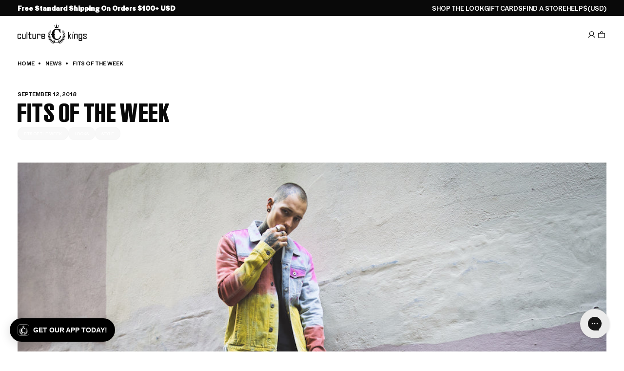

--- FILE ---
content_type: text/json
request_url: https://conf.config-security.com/model
body_size: 84
content:
{"title":"recommendation AI model (keras)","structure":"release_id=0x30:4c:43:62:7c:42:64:64:4d:73:30:2a:32:30:50:2b:30:50:47:63:6e:5a:39:57:5b:59:5e:7b:4c;keras;w30qm6pxfgf668px8g1umcjk85zkdkl5hq0ms7g6xm4pmxogmumlephqd2bv0q9ozofetd5r","weights":"../weights/304c4362.h5","biases":"../biases/304c4362.h5"}